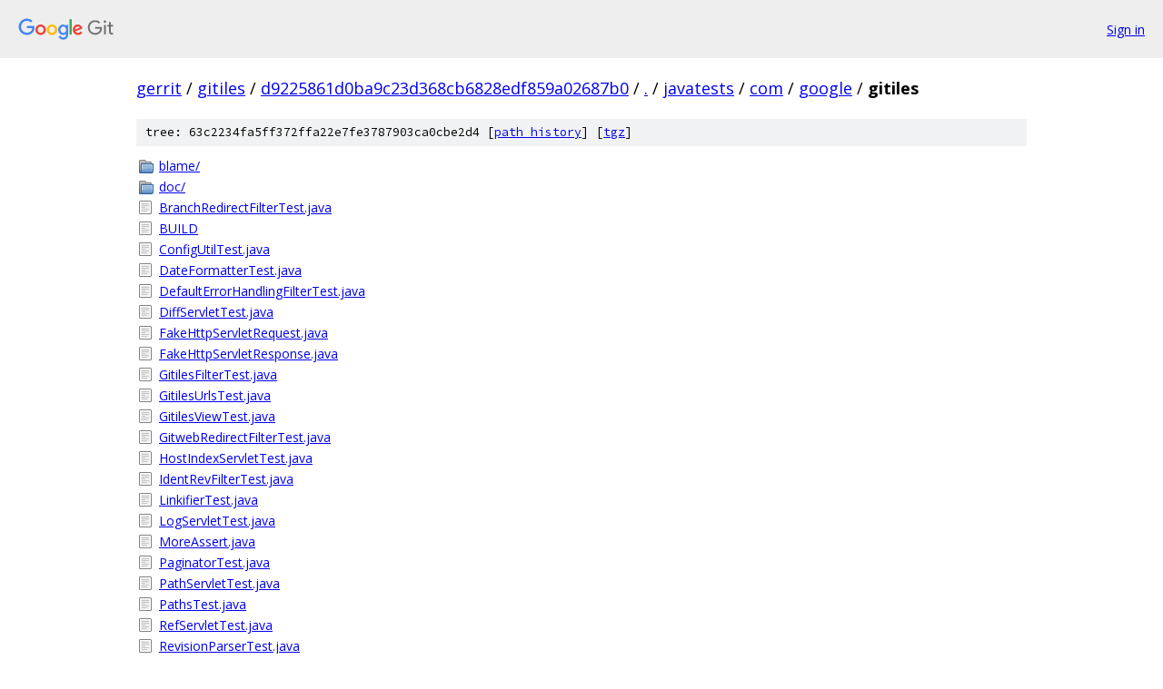

--- FILE ---
content_type: text/html; charset=utf-8
request_url: https://gerrit.googlesource.com/gitiles/+/d9225861d0ba9c23d368cb6828edf859a02687b0/javatests/com/google/gitiles?autodive=0%2F%2F
body_size: 1311
content:
<!DOCTYPE html><html lang="en"><head><meta charset="utf-8"><meta name="viewport" content="width=device-width, initial-scale=1"><title>javatests/com/google/gitiles - gitiles - Git at Google</title><link rel="stylesheet" type="text/css" href="/+static/base.css"><!-- default customHeadTagPart --></head><body class="Site"><header class="Site-header"><div class="Header"><a class="Header-image" href="/"><img src="//www.gstatic.com/images/branding/lockups/2x/lockup_git_color_108x24dp.png" width="108" height="24" alt="Google Git"></a><div class="Header-menu"> <a class="Header-menuItem" href="https://accounts.google.com/AccountChooser?faa=1&amp;continue=https://gerrit.googlesource.com/login/gitiles/%2B/d9225861d0ba9c23d368cb6828edf859a02687b0/javatests/com/google/gitiles?autodive%3D0%252F%252F">Sign in</a> </div></div></header><div class="Site-content"><div class="Container "><div class="Breadcrumbs"><a class="Breadcrumbs-crumb" href="/?format=HTML">gerrit</a> / <a class="Breadcrumbs-crumb" href="/gitiles/">gitiles</a> / <a class="Breadcrumbs-crumb" href="/gitiles/+/d9225861d0ba9c23d368cb6828edf859a02687b0">d9225861d0ba9c23d368cb6828edf859a02687b0</a> / <a class="Breadcrumbs-crumb" href="/gitiles/+/d9225861d0ba9c23d368cb6828edf859a02687b0/?autodive=0%2F%2F">.</a> / <a class="Breadcrumbs-crumb" href="/gitiles/+/d9225861d0ba9c23d368cb6828edf859a02687b0/javatests?autodive=0">javatests</a> / <a class="Breadcrumbs-crumb" href="/gitiles/+/d9225861d0ba9c23d368cb6828edf859a02687b0/javatests/com?autodive=0">com</a> / <a class="Breadcrumbs-crumb" href="/gitiles/+/d9225861d0ba9c23d368cb6828edf859a02687b0/javatests/com/google?autodive=0">google</a> / <span class="Breadcrumbs-crumb">gitiles</span></div><div class="TreeDetail"><div class="u-sha1 u-monospace TreeDetail-sha1">tree: 63c2234fa5ff372ffa22e7fe3787903ca0cbe2d4 [<a href="/gitiles/+log/d9225861d0ba9c23d368cb6828edf859a02687b0/javatests/com/google/gitiles">path history</a>] <span>[<a href="/gitiles/+archive/d9225861d0ba9c23d368cb6828edf859a02687b0/javatests/com/google/gitiles.tar.gz">tgz</a>]</span></div><ol class="FileList"><li class="FileList-item FileList-item--gitTree" title="Tree - blame/"><a class="FileList-itemLink" href="/gitiles/+/d9225861d0ba9c23d368cb6828edf859a02687b0/javatests/com/google/gitiles/blame?autodive=0%2F%2F/">blame/</a></li><li class="FileList-item FileList-item--gitTree" title="Tree - doc/"><a class="FileList-itemLink" href="/gitiles/+/d9225861d0ba9c23d368cb6828edf859a02687b0/javatests/com/google/gitiles/doc?autodive=0%2F%2F/">doc/</a></li><li class="FileList-item FileList-item--regularFile" title="Regular file - BranchRedirectFilterTest.java"><a class="FileList-itemLink" href="/gitiles/+/d9225861d0ba9c23d368cb6828edf859a02687b0/javatests/com/google/gitiles/BranchRedirectFilterTest.java?autodive=0%2F%2F">BranchRedirectFilterTest.java</a></li><li class="FileList-item FileList-item--regularFile" title="Regular file - BUILD"><a class="FileList-itemLink" href="/gitiles/+/d9225861d0ba9c23d368cb6828edf859a02687b0/javatests/com/google/gitiles/BUILD?autodive=0%2F%2F">BUILD</a></li><li class="FileList-item FileList-item--regularFile" title="Regular file - ConfigUtilTest.java"><a class="FileList-itemLink" href="/gitiles/+/d9225861d0ba9c23d368cb6828edf859a02687b0/javatests/com/google/gitiles/ConfigUtilTest.java?autodive=0%2F%2F">ConfigUtilTest.java</a></li><li class="FileList-item FileList-item--regularFile" title="Regular file - DateFormatterTest.java"><a class="FileList-itemLink" href="/gitiles/+/d9225861d0ba9c23d368cb6828edf859a02687b0/javatests/com/google/gitiles/DateFormatterTest.java?autodive=0%2F%2F">DateFormatterTest.java</a></li><li class="FileList-item FileList-item--regularFile" title="Regular file - DefaultErrorHandlingFilterTest.java"><a class="FileList-itemLink" href="/gitiles/+/d9225861d0ba9c23d368cb6828edf859a02687b0/javatests/com/google/gitiles/DefaultErrorHandlingFilterTest.java?autodive=0%2F%2F">DefaultErrorHandlingFilterTest.java</a></li><li class="FileList-item FileList-item--regularFile" title="Regular file - DiffServletTest.java"><a class="FileList-itemLink" href="/gitiles/+/d9225861d0ba9c23d368cb6828edf859a02687b0/javatests/com/google/gitiles/DiffServletTest.java?autodive=0%2F%2F">DiffServletTest.java</a></li><li class="FileList-item FileList-item--regularFile" title="Regular file - FakeHttpServletRequest.java"><a class="FileList-itemLink" href="/gitiles/+/d9225861d0ba9c23d368cb6828edf859a02687b0/javatests/com/google/gitiles/FakeHttpServletRequest.java?autodive=0%2F%2F">FakeHttpServletRequest.java</a></li><li class="FileList-item FileList-item--regularFile" title="Regular file - FakeHttpServletResponse.java"><a class="FileList-itemLink" href="/gitiles/+/d9225861d0ba9c23d368cb6828edf859a02687b0/javatests/com/google/gitiles/FakeHttpServletResponse.java?autodive=0%2F%2F">FakeHttpServletResponse.java</a></li><li class="FileList-item FileList-item--regularFile" title="Regular file - GitilesFilterTest.java"><a class="FileList-itemLink" href="/gitiles/+/d9225861d0ba9c23d368cb6828edf859a02687b0/javatests/com/google/gitiles/GitilesFilterTest.java?autodive=0%2F%2F">GitilesFilterTest.java</a></li><li class="FileList-item FileList-item--regularFile" title="Regular file - GitilesUrlsTest.java"><a class="FileList-itemLink" href="/gitiles/+/d9225861d0ba9c23d368cb6828edf859a02687b0/javatests/com/google/gitiles/GitilesUrlsTest.java?autodive=0%2F%2F">GitilesUrlsTest.java</a></li><li class="FileList-item FileList-item--regularFile" title="Regular file - GitilesViewTest.java"><a class="FileList-itemLink" href="/gitiles/+/d9225861d0ba9c23d368cb6828edf859a02687b0/javatests/com/google/gitiles/GitilesViewTest.java?autodive=0%2F%2F">GitilesViewTest.java</a></li><li class="FileList-item FileList-item--regularFile" title="Regular file - GitwebRedirectFilterTest.java"><a class="FileList-itemLink" href="/gitiles/+/d9225861d0ba9c23d368cb6828edf859a02687b0/javatests/com/google/gitiles/GitwebRedirectFilterTest.java?autodive=0%2F%2F">GitwebRedirectFilterTest.java</a></li><li class="FileList-item FileList-item--regularFile" title="Regular file - HostIndexServletTest.java"><a class="FileList-itemLink" href="/gitiles/+/d9225861d0ba9c23d368cb6828edf859a02687b0/javatests/com/google/gitiles/HostIndexServletTest.java?autodive=0%2F%2F">HostIndexServletTest.java</a></li><li class="FileList-item FileList-item--regularFile" title="Regular file - IdentRevFilterTest.java"><a class="FileList-itemLink" href="/gitiles/+/d9225861d0ba9c23d368cb6828edf859a02687b0/javatests/com/google/gitiles/IdentRevFilterTest.java?autodive=0%2F%2F">IdentRevFilterTest.java</a></li><li class="FileList-item FileList-item--regularFile" title="Regular file - LinkifierTest.java"><a class="FileList-itemLink" href="/gitiles/+/d9225861d0ba9c23d368cb6828edf859a02687b0/javatests/com/google/gitiles/LinkifierTest.java?autodive=0%2F%2F">LinkifierTest.java</a></li><li class="FileList-item FileList-item--regularFile" title="Regular file - LogServletTest.java"><a class="FileList-itemLink" href="/gitiles/+/d9225861d0ba9c23d368cb6828edf859a02687b0/javatests/com/google/gitiles/LogServletTest.java?autodive=0%2F%2F">LogServletTest.java</a></li><li class="FileList-item FileList-item--regularFile" title="Regular file - MoreAssert.java"><a class="FileList-itemLink" href="/gitiles/+/d9225861d0ba9c23d368cb6828edf859a02687b0/javatests/com/google/gitiles/MoreAssert.java?autodive=0%2F%2F">MoreAssert.java</a></li><li class="FileList-item FileList-item--regularFile" title="Regular file - PaginatorTest.java"><a class="FileList-itemLink" href="/gitiles/+/d9225861d0ba9c23d368cb6828edf859a02687b0/javatests/com/google/gitiles/PaginatorTest.java?autodive=0%2F%2F">PaginatorTest.java</a></li><li class="FileList-item FileList-item--regularFile" title="Regular file - PathServletTest.java"><a class="FileList-itemLink" href="/gitiles/+/d9225861d0ba9c23d368cb6828edf859a02687b0/javatests/com/google/gitiles/PathServletTest.java?autodive=0%2F%2F">PathServletTest.java</a></li><li class="FileList-item FileList-item--regularFile" title="Regular file - PathsTest.java"><a class="FileList-itemLink" href="/gitiles/+/d9225861d0ba9c23d368cb6828edf859a02687b0/javatests/com/google/gitiles/PathsTest.java?autodive=0%2F%2F">PathsTest.java</a></li><li class="FileList-item FileList-item--regularFile" title="Regular file - RefServletTest.java"><a class="FileList-itemLink" href="/gitiles/+/d9225861d0ba9c23d368cb6828edf859a02687b0/javatests/com/google/gitiles/RefServletTest.java?autodive=0%2F%2F">RefServletTest.java</a></li><li class="FileList-item FileList-item--regularFile" title="Regular file - RevisionParserTest.java"><a class="FileList-itemLink" href="/gitiles/+/d9225861d0ba9c23d368cb6828edf859a02687b0/javatests/com/google/gitiles/RevisionParserTest.java?autodive=0%2F%2F">RevisionParserTest.java</a></li><li class="FileList-item FileList-item--regularFile" title="Regular file - ServletTest.java"><a class="FileList-itemLink" href="/gitiles/+/d9225861d0ba9c23d368cb6828edf859a02687b0/javatests/com/google/gitiles/ServletTest.java?autodive=0%2F%2F">ServletTest.java</a></li><li class="FileList-item FileList-item--regularFile" title="Regular file - TestGitilesAccess.java"><a class="FileList-itemLink" href="/gitiles/+/d9225861d0ba9c23d368cb6828edf859a02687b0/javatests/com/google/gitiles/TestGitilesAccess.java?autodive=0%2F%2F">TestGitilesAccess.java</a></li><li class="FileList-item FileList-item--regularFile" title="Regular file - TestGitilesServlet.java"><a class="FileList-itemLink" href="/gitiles/+/d9225861d0ba9c23d368cb6828edf859a02687b0/javatests/com/google/gitiles/TestGitilesServlet.java?autodive=0%2F%2F">TestGitilesServlet.java</a></li><li class="FileList-item FileList-item--regularFile" title="Regular file - TestGitilesUrls.java"><a class="FileList-itemLink" href="/gitiles/+/d9225861d0ba9c23d368cb6828edf859a02687b0/javatests/com/google/gitiles/TestGitilesUrls.java?autodive=0%2F%2F">TestGitilesUrls.java</a></li><li class="FileList-item FileList-item--regularFile" title="Regular file - TestViewFilter.java"><a class="FileList-itemLink" href="/gitiles/+/d9225861d0ba9c23d368cb6828edf859a02687b0/javatests/com/google/gitiles/TestViewFilter.java?autodive=0%2F%2F">TestViewFilter.java</a></li><li class="FileList-item FileList-item--regularFile" title="Regular file - TimeCacheTest.java"><a class="FileList-itemLink" href="/gitiles/+/d9225861d0ba9c23d368cb6828edf859a02687b0/javatests/com/google/gitiles/TimeCacheTest.java?autodive=0%2F%2F">TimeCacheTest.java</a></li><li class="FileList-item FileList-item--regularFile" title="Regular file - TreeSoyDataTest.java"><a class="FileList-itemLink" href="/gitiles/+/d9225861d0ba9c23d368cb6828edf859a02687b0/javatests/com/google/gitiles/TreeSoyDataTest.java?autodive=0%2F%2F">TreeSoyDataTest.java</a></li><li class="FileList-item FileList-item--regularFile" title="Regular file - ViewFilterTest.java"><a class="FileList-itemLink" href="/gitiles/+/d9225861d0ba9c23d368cb6828edf859a02687b0/javatests/com/google/gitiles/ViewFilterTest.java?autodive=0%2F%2F">ViewFilterTest.java</a></li><li class="FileList-item FileList-item--regularFile" title="Regular file - VisibilityCacheTest.java"><a class="FileList-itemLink" href="/gitiles/+/d9225861d0ba9c23d368cb6828edf859a02687b0/javatests/com/google/gitiles/VisibilityCacheTest.java?autodive=0%2F%2F">VisibilityCacheTest.java</a></li><li class="FileList-item FileList-item--regularFile" title="Regular file - VisibilityCheckerTest.java"><a class="FileList-itemLink" href="/gitiles/+/d9225861d0ba9c23d368cb6828edf859a02687b0/javatests/com/google/gitiles/VisibilityCheckerTest.java?autodive=0%2F%2F">VisibilityCheckerTest.java</a></li></ol></div></div> <!-- Container --></div> <!-- Site-content --><footer class="Site-footer"><div class="Footer"><span class="Footer-poweredBy">Powered by <a href="https://gerrit.googlesource.com/gitiles/">Gitiles</a>| <a href="https://policies.google.com/privacy">Privacy</a>| <a href="https://policies.google.com/terms">Terms</a></span><span class="Footer-formats"><a class="u-monospace Footer-formatsItem" href="?format=TEXT">txt</a> <a class="u-monospace Footer-formatsItem" href="?format=JSON">json</a></span></div></footer></body></html>